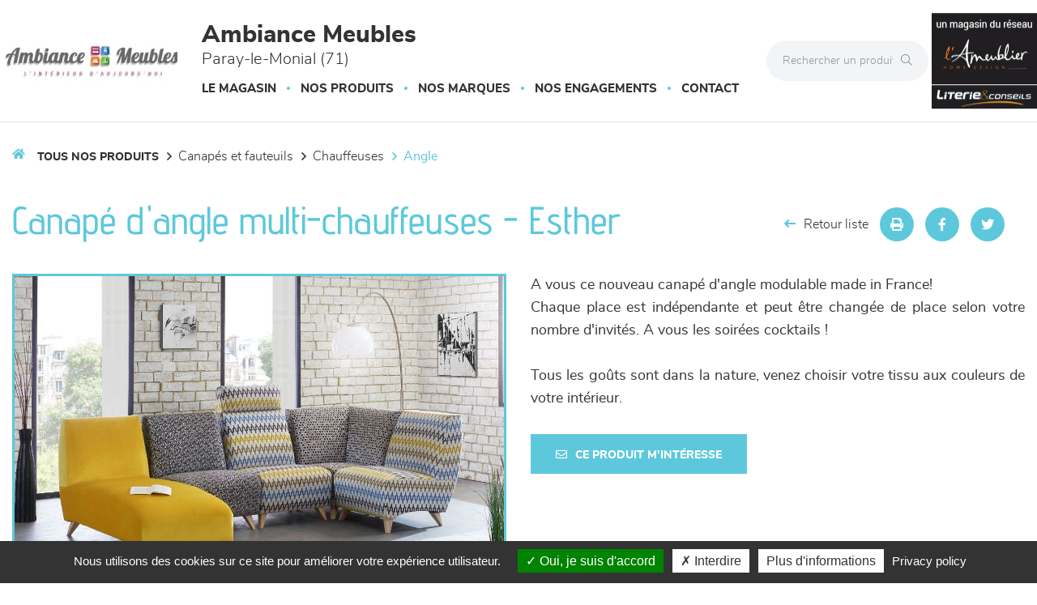

--- FILE ---
content_type: application/javascript
request_url: https://cdn.scripts.tools/cookies/load.js
body_size: 3570
content:
eval(function (e, o, t, a, n) { if (a = function (e) { return (e < 62 ? "" : a(parseInt(e / 62))) + (35 < (e %= 62) ? String.fromCharCode(e + 29) : e.toString(36)) }, !"".replace(/^/, String)) { for (; o--;)n[a(o)] = t[o] || a(o); t = [function (e) { return n[e] }], a = function () { return "\\w+" }, o = 1 } for (; o--;)t[o] && (e = e.replace(new RegExp("\\b" + a(o) + "\\b", "g"), t[o])); return e }('7 21(o){$.1z("//1y.1x.1w/4K/v.u").1v(7(e,t){4.U({M:o.M||"",33:"K",1u:"#v",1t:"4",1s:"K",1P:!1,4J:!0,32:"31",1r:!1,1q:!1,1O:!1,I:o.I||!1,H:o.H||"",G:o.G||"1N",1p:!1,1n:!0,1o:!0,1m:!0,4I:!1,1l:!1,1k:!0,1j:!0,1i:!1,1M:!1,F:o.F||"",L:o.L||"",1h:!0,30:!1,4H:!0,4G:!1}),$.2Z(4.b,o),i!=o.m&&""!==o.m&&(4.b.1g=o.m,(4.8=4.8||[]).9("d")),i!=o.l&&""!==o.l&&B.A(o.l)&&(4.b.l=o.l,(4.8=4.8||[]).9("1L"),4.b.2a=7(){p e=P D("15");h.C(e)}),i!=o.k&&""!==o.k&&B.A(o.k)&&(4.b.k=o.k,(4.8=4.8||[]).9("1K")),i!=o.n&&""!==o.n&&(4.b.1f=o.n,4.b.1e=7(){z("T","1d")},(4.8=4.8||[]).9("1J")),i!=o.J&&""!==o.J&&(4.b.J=o.J,(4.8=4.8||[]).9("2Y")),1B 0!==o.Y&&B.A(o.Y)&&o.Y.2X(7(e){(4.8=4.8||[]).9(e)})}).1c(7(e,t,o){})}7 2o(o){$.1z("//1y.1x.1w/4F/v.u").1v(7(e,t){4.U({M:o.M||"",L:o.L||"",33:"K",1u:"#v",1t:"4",1s:"K",1P:!1,32:"31",1r:!1,1q:!1,1O:!1,I:o.I||!1,H:o.H||"",G:o.G||"1N",1p:!1,1n:!0,1o:!0,1m:!0,1l:!1,1k:!0,1j:!0,1i:!1,1M:!1,F:o.F||"",1h:!0,30:!1}),$.2Z(4.b,o),i!=o.m&&""!==o.m&&(4.b.1g=o.m,(4.8=4.8||[]).9("d")),i!=o.l&&""!==o.l&&B.A(o.l)&&(4.b.l=o.l,(4.8=4.8||[]).9("1L"),4.b.2a=7(){p e=P D("15");h.C(e)}),i!=o.k&&""!==o.k&&B.A(o.k)&&(4.b.k=o.k,(4.8=4.8||[]).9("1K")),i!=o.n&&""!==o.n&&(4.b.1f=o.n,4.b.1e=7(){z("T","1d")},(4.8=4.8||[]).9("1J")),i!=o.J&&""!==o.J&&(4.b.J=o.J,(4.8=4.8||[]).9("2Y")),1B 0!==o.Y&&B.A(o.Y)&&o.Y.2X(7(e){(4.8=4.8||[]).9(e)})}).1c(7(e,t,o){})}7 4E(o){$.1z("//1y.1x.1w/4D/v.u").1v(7(e,t){4.U({M:"",1u:"#v",1t:"4",1s:"K",1P:!1,1r:!1,1q:!1,1O:!1,I:o.I||!1,H:o.H||"",G:o.G||"1N",1p:!1,1n:!0,1o:!0,1m:!0,1l:!1,1k:!0,1j:!0,1i:!1,1M:!1,F:o.F||"",L:"",1h:!0}),i!=o.m&&""!==o.m&&(4.b.1g=o.m,(4.8=4.8||[]).9("d")),i!=o.l&&""!==o.l&&B.A(o.l)&&(4.b.l=o.l,(4.8=4.8||[]).9("1L"),4.b.2a=7(){p e=P D("15");h.C(e)}),i!=o.k&&""!==o.k&&B.A(o.k)&&(4.b.k=o.k,(4.8=4.8||[]).9("1K")),i!=o.n&&""!==o.n&&(4.b.1f=o.n,4.b.1e=7(){z("T","1d")},(4.8=4.8||[]).9("1J")),"1"===o.V&&(4.8=4.8||[]).9("V")}).1c(7(e,t,o){})}7 4C(e){4B{4A.4z(e)}4y(e){11!1}11!0}7 1C(){$("[W-x],[W-26]").2l("1Z.2m 4x",7(e){2U($(N))})}7 2t(){h.20("15",7(e){p t=j.27.4w;4v o=P 4u(t);o.1R("2W")&&o.1R("2V")&&o.1R("29")&&o.1R("28")&&d("x","4t",{4s:o.X("2W"),4r:o.X("2V"),4q:o.X("29")+o.X("28"),4p:o.X("29"),4o:o.X("28")})})}7 2U(e){4n t=e.1Q("W-x"),o=e.1Q("W-4m"),a=e.1Q("W-4l"),r=e.1Q("W-26");t&&(a=a||("/"===j.27.2T?"4k":j.27.2T.4j("/").4i().12(/-/g," ").12(/\\.[^.]*$/,"")),0<e.2S("4h").2R&&(a="4g"),0<e.2S("4f").2R&&(a="4e"),o=o||a+" : "+t.12(/2P/g," "),j.d&&d("x",t,{19:a.13(),18:o.13()}),j.2Q&&2Q.9(["4d",t.12(/2P/g," "),a.13(),o.13()])),j.d&&""!==r&&1B 0!==r&&-1!==r.4c("/")&&d("x","26",{4b:r})}7 2p(o){$.1z("//1y.1x.1w/4a/v.u").1v(7(e,t){4.U({M:"",1u:"#4",1t:"4",1s:"K",1P:!1,1r:!1,1q:!1,1O:!1,I:o.I||!1,H:o.H||"",G:o.G||"1N",1p:!1,1n:!0,1o:!0,1m:!0,1l:!1,1k:!0,1j:!0,1i:!1,1M:!1,F:o.F||"",L:"",1h:!0}),i!=o.m&&""!==o.m&&(4.b.1g=o.m,(4.8=4.8||[]).9("d")),i!=o.l&&""!==o.l&&B.A(o.l)&&(4.b.l=o.l,(4.8=4.8||[]).9("1L")),i!=o.k&&""!==o.k&&B.A(o.k)&&(4.b.k=o.k,(4.8=4.8||[]).9("1K")),i!=o.n&&""!==o.n&&(4.b.1f=o.n,4.b.1e=7(){z("T","1d")},(4.8=4.8||[]).9("1J")),"1"===o.V&&(4.8=4.8||[]).9("V")}).1c(7(e,t,o){})}7 2q(o){$.1z("//1y.1x.1w/49/v.u").1v(7(e,t){4.U({M:"",L:"",1u:"#v",1t:"48-1V",1s:"K",1r:!1,1q:!1,1p:!1,1o:!0,1n:!1,1m:!0,1l:!1,47:46,1k:!1,1j:!0,1i:!1,1h:!0}),i!=o.m&&""!==o.m&&(4.b.1g=o.m,(4.8=4.8||[]).9("d")),""!==o.n&&(4.b.1f=o.n,4.b.1e=7(){z("T","1d")}),"1"===o.V&&(4.8=4.8||[]).9("V")}).1c(7(e,t,o){})}7 2r(e){p t;j.45={44:e.2s,43:e.42},j.f=e,t=h,e=t.1a("y")[0],(t=t.R("y")).1b=!0,t.Q="//2K.41.40/3Z.u",e.1H.1G(t,e)}7 2f(){p e,t,o;o=j,e=h,o.z||(t=o.z=7(){t.2O?t.2O.3Y(t,1D):t.2M.9(1D)},o.2N||(o.2N=t),(t.9=t).2D=!0,t.3X="2.0",t.2M=[],(o=e.R("y")).1b=!0,o.Q="1F://3W.3V.3U/3T/3S.u",(a=e.1a("y")[0]).1H.1G(o,a)),z("U",f.n),z("2h","3R","3Q",f.n),z("T","3P");p a=h.17("D");a.16("3O",!0,!0),h.C(a),d("x","E",{19:"2L",18:"E : 2L"})}7 2e(){p e,t;e=j,o=h,e.1I=e.1I||7(){(e.1I.q=e.1I.q||[]).9(1D)},e.25={2J:f.Z,2I:6},t=o.1a("2A")[0],(o=o.R("y")).1b=1,o.Q="1F://2K.Z.1E/c/Z-"+e.25.2J+".u?3N="+e.25.2I,t.2z(o);p o=h.17("D");o.16("2F",!0,!0),h.C(o),d("x","E",{19:"2H",18:"E : 2H"})}7 2c(){p e;2G=f.2d,j.24=j.24||[],j.24.9(2G),t=h.1a("y")[0],(e=h.R("y")).3M="3L/3K",e.1b=!0,e.Q="1F://3J.3I.1E/3H.3G-3F/3E.3D.u",t.1H.1G(e,t);p t=h.17("D");t.16("2F",!0,!0),h.C(t),d("x","E",{19:"1U",18:"E : 1U"})}7 2b(){p t,o,a,r;t=j,e=h,t[o="3C"]=t[o]||[],a=7(){p e={3B:f.1S};e.q=t[o],t[o]=P 3A(e),t[o].9("3z")},(r=e.R("y")).Q="//2E.1S.1E/2E.u",r.1b=1,r.2C=r.2B=7(){p e=N.3y;e&&"2D"!==e&&"2k"!==e||(a(),r.2C=r.2B=i)},(e=e.1a("y")[0]).1H.1G(r,e);p e=h.17("D");e.16("3x",!0,!0),h.C(e),d("x","E",{19:"1T",18:"E : 1T"})}7 2j(){!7(e,t){e.23=e.23||[];p o=t.R("y");o.3w("Q","1F://2n.3v.1E/d/u?3u="+(""!==f.m?f.m:f.22)),t.2A.2z(o),e.10=e.10||[],e.d=7(){23.9(1D)},e.10.2g=1}(j,h),d("1V","3t",{1W:"1A",1X:"1A",3s:3r}),d("u",P 3q),""!==f.m&&d("O",f.m,{2y:!0}),""!==f.22&&d("O",f.22,{2y:!0}),""!==f.2x&&d("O",f.2x),""!==f.2w&&d("O",f.2w),""!==f.2v&&d("O",f.2v),""!==f.2u&&d("O",f.2u);p e=h.17("D");e.16("15",!0,!0),h.C(e)}h.20("3p",7(e){2t(),i!=s.2s&&2r(s),"1"===s.14&&2q(s),"2"===s.14&&2p(s),"3"===s.14&&(21(s),1C()),"5"===s.14&&(2o(s),1C()),"6"===s.14&&(21(s),1C())}),3o.3n.13=7(){11"2n"===N.3m(0,3)?N:N.12(/\\w\\S*/g,7(e){11 e.3l(0).3k()+e.3j(1).3i()})},3h.x.3g.1Z={3f:7(e,t,o){3e(!t.3d("2m"))11!1;N.20("1Z",o,{3c:!0})}},1B 0===j.1Y&&(j.1Y=[]),j.1Y.9(7(e){e.2l("v:2k",7(e){2j();p t={1W:"1A",1X:"1A"};e.3b&&(t.1X="2i",d("3a","39")),e.38?t.1W="2i":(d("2h","37",!0),j.10.36=1),d("1V","35",t),j.10.2g=0,e.n&&f.n&&2f(),e.Z&&f.Z&&2e(),e.1U&&f.2d&&2c(),e["1T 34"]&&f.1S&&2b()})});', 295, "||||tarteaucitron|||function|job|push||user||gtag||jsonParams||document|null|window|multiplegoogletagmanagerId|multiplegtagUa|GoogleUaCode|facebook_pixel||var|||cookiesParams||js|cookies||event|script|fbq|isArray|Array|dispatchEvent|Event|Cookies|cookieDomain|iconPosition|iconSrc|showIcon|googleadsId|bottom|readmoreLink|privacyUrl|this|config|new|src|createElement||track|init|youtube|data|get|jobs|hotjar|adsbygoogle|return|replace|toProperCase|Tarteaucitron|tagmanagerLoaded|initEvent|createEvent|event_label|event_category|getElementsByTagName|async|fail|ViewContent|facebookpixelMore|facebookpixelId|gtagUa|mandatory|useExternalCss|moreInfoLink|removeCredit|handleBrowserDNTRequest|highPrivacy|DenyAllCta|AcceptAllCta|adblocker|cookieslist|showAlertSmall|orientation|cookieName|hashtag|done|tools|scripts|cdn|getScript|denied|void|StartEventTracker|arguments|com|https|insertBefore|parentNode|hj|facebookpixel|multiplegoogletagmanager|multiplegtag|useExternalJs|BottomLeft|closePopup|groupServices|attr|has|bing|Bing|Linkedin|consent|ad_storage|analytics_storage|_axcb|touchstart|addEventListener|setTarteAuCitronCookie6|ProjetGoogleUaCode|dataLayer|_linkedin_data_partner_ids|_hjSettings|conversion|location|promo_position|promo_creative|multiplegtagUaMore|loadBing|loadLinkedin|linkedin|launchHotjar|launchFB|pauseAdRequests|set|granted|launchTagmanager|complete|on|noPreventDefault|www|setTarteAuCitronCookie5|setTarteAuCitronCookie2|setTarteAuCitronCookie|setAxeptioCookie|AxeptioId|StartPromoLinkTracker|ProjetGoogleAwCode|GoogleAwCode|ProjetGoogleGA4Code|GoogleGA4Code|anonymize_ip|appendChild|head|onreadystatechange|onload|loaded|bat|HotjarLoaded|_linkedin_partner_id|Hotjar|hjsv|hjid|static|Facebook|queue|_fbq|callMethod|_|_paq|length|closest|pathname|SendTagEvent|promo_name|promo_id|forEach|googleads|extend|mandatoryCta|wait|serviceDefaultState|bodyPosition|Ads|update|requestNonPersonalizedAds|url_passthrough|google_ads|pageview|send|google_analytics|passive|includes|if|setup|special|jQuery|toLowerCase|substr|toUpperCase|charAt|substring|prototype|String|DOMContentLoaded|Date|2e3|wait_for_update|default|id|googletagmanager|setAttribute|BingLoaded|readyState|pageLoad|UET|ti|uetq|min|insight|analytics|lms|li|licdn|snap|javascript|text|type|sv|FBLoaded|PageView|tmgoogletagmanager|agent|fbevents|en_US|net|facebook|connect|version|apply|sdk|io|axept|AxeptioCookiesVersion|cookiesVersion|clientId|axeptioSettings|180|expireCookie|eu|rgpd|rgpd2|send_to|indexOf|trackEvent|Footer|footer|Header|header|pop|split|Accueil|category|label|let|location_id|creative_slot|creative_name|promotion_name|promotion_id|select_promotion|URLSearchParams|const|search|click|catch|parse|JSON|try|IsJsonString|rgpd3|setTarteAuCitronCookie3|rgpd5|partnersList|googleConsentMode|alwaysNeedConsent|showDetailsOnClick|rgpd6".split("|"), 0, {}));